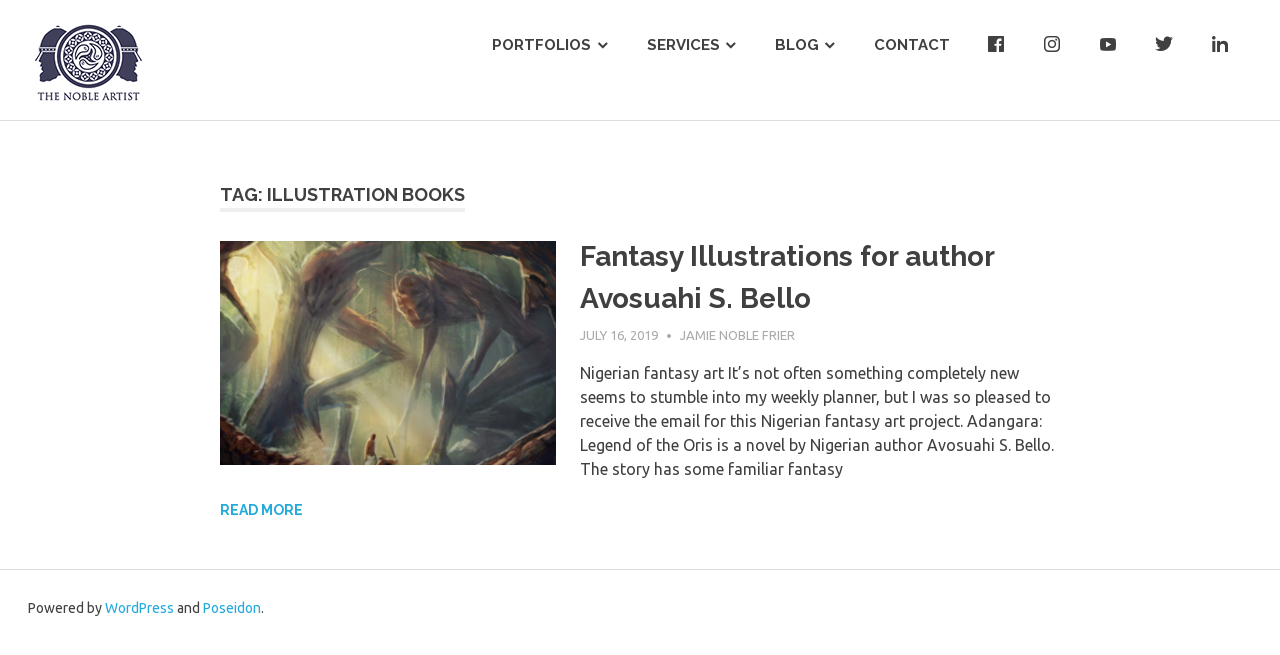

--- FILE ---
content_type: text/html; charset=UTF-8
request_url: https://thenobleartist.com/tag/illustration-books/
body_size: 11070
content:
<!DOCTYPE html>
<html lang="en-US">

<head>
<meta charset="UTF-8">
<meta name="viewport" content="width=device-width, initial-scale=1">
<link rel="profile" href="https://gmpg.org/xfn/11">
<link rel="pingback" href="https://thenobleartist.com/xmlrpc.php">
<!-- Hotjar Tracking Code for https://thenobleartist.com/ -->
<script>
    (function(h,o,t,j,a,r){
        h.hj=h.hj||function(){(h.hj.q=h.hj.q||[]).push(arguments)};
        h._hjSettings={hjid:636747,hjsv:5};
        a=o.getElementsByTagName('head')[0];
        r=o.createElement('script');r.async=1;
        r.src=t+h._hjSettings.hjid+j+h._hjSettings.hjsv;
        a.appendChild(r);
    })(window,document,'//static.hotjar.com/c/hotjar-','.js?sv=');
</script>
<meta name='robots' content='index, follow, max-image-preview:large, max-snippet:-1, max-video-preview:-1' />

	<!-- This site is optimized with the Yoast SEO plugin v24.4 - https://yoast.com/wordpress/plugins/seo/ -->
	<title>illustration books Archives - The Noble Artist</title>
	<link rel="canonical" href="https://thenobleartist.com/tag/illustration-books/" />
	<meta property="og:locale" content="en_US" />
	<meta property="og:type" content="article" />
	<meta property="og:title" content="illustration books Archives - The Noble Artist" />
	<meta property="og:url" content="https://thenobleartist.com/tag/illustration-books/" />
	<meta property="og:site_name" content="The Noble Artist" />
	<meta name="twitter:card" content="summary_large_image" />
	<meta name="twitter:site" content="@thenobleartist" />
	<script type="application/ld+json" class="yoast-schema-graph">{"@context":"https://schema.org","@graph":[{"@type":"CollectionPage","@id":"https://thenobleartist.com/tag/illustration-books/","url":"https://thenobleartist.com/tag/illustration-books/","name":"illustration books Archives - The Noble Artist","isPartOf":{"@id":"https://thenobleartist.com/#website"},"primaryImageOfPage":{"@id":"https://thenobleartist.com/tag/illustration-books/#primaryimage"},"image":{"@id":"https://thenobleartist.com/tag/illustration-books/#primaryimage"},"thumbnailUrl":"https://thenobleartist.com/wp-content/uploads/2020/01/Illu7b.jpg","breadcrumb":{"@id":"https://thenobleartist.com/tag/illustration-books/#breadcrumb"},"inLanguage":"en-US"},{"@type":"ImageObject","inLanguage":"en-US","@id":"https://thenobleartist.com/tag/illustration-books/#primaryimage","url":"https://thenobleartist.com/wp-content/uploads/2020/01/Illu7b.jpg","contentUrl":"https://thenobleartist.com/wp-content/uploads/2020/01/Illu7b.jpg","width":1800,"height":2700},{"@type":"BreadcrumbList","@id":"https://thenobleartist.com/tag/illustration-books/#breadcrumb","itemListElement":[{"@type":"ListItem","position":1,"name":"Home","item":"https://thenobleartist.com/"},{"@type":"ListItem","position":2,"name":"illustration books"}]},{"@type":"WebSite","@id":"https://thenobleartist.com/#website","url":"https://thenobleartist.com/","name":"The Noble Artist","description":"","publisher":{"@id":"https://thenobleartist.com/#organization"},"potentialAction":[{"@type":"SearchAction","target":{"@type":"EntryPoint","urlTemplate":"https://thenobleartist.com/?s={search_term_string}"},"query-input":{"@type":"PropertyValueSpecification","valueRequired":true,"valueName":"search_term_string"}}],"inLanguage":"en-US"},{"@type":"Organization","@id":"https://thenobleartist.com/#organization","name":"The Noble Artist","url":"https://thenobleartist.com/","logo":{"@type":"ImageObject","inLanguage":"en-US","@id":"https://thenobleartist.com/#/schema/logo/image/","url":"https://thenobleartist.com/wp-content/uploads/2017/03/logo.jpg","contentUrl":"https://thenobleartist.com/wp-content/uploads/2017/03/logo.jpg","width":1075,"height":721,"caption":"The Noble Artist"},"image":{"@id":"https://thenobleartist.com/#/schema/logo/image/"},"sameAs":["https://www.facebook.com/jamienobleartist/","https://x.com/thenobleartist","https://www.instagram.com/thenobleartistofficial","https://www.linkedin.com/in/jamie-noble-frier-b7574b59/","https://uk.pinterest.com/jamienobes/","https://www.youtube.com/channel/UCSBaxTyKGMKBIIxyDeTgTaw"]}]}</script>
	<!-- / Yoast SEO plugin. -->


<link rel='dns-prefetch' href='//www.googletagmanager.com' />
<link rel='dns-prefetch' href='//fonts.googleapis.com' />
<link rel="alternate" type="application/rss+xml" title="The Noble Artist &raquo; Feed" href="https://thenobleartist.com/feed/" />
<link rel="alternate" type="application/rss+xml" title="The Noble Artist &raquo; Comments Feed" href="https://thenobleartist.com/comments/feed/" />
<link rel="alternate" type="application/rss+xml" title="The Noble Artist &raquo; illustration books Tag Feed" href="https://thenobleartist.com/tag/illustration-books/feed/" />
<style id='wp-img-auto-sizes-contain-inline-css' type='text/css'>
img:is([sizes=auto i],[sizes^="auto," i]){contain-intrinsic-size:3000px 1500px}
/*# sourceURL=wp-img-auto-sizes-contain-inline-css */
</style>
<style id='wp-emoji-styles-inline-css' type='text/css'>

	img.wp-smiley, img.emoji {
		display: inline !important;
		border: none !important;
		box-shadow: none !important;
		height: 1em !important;
		width: 1em !important;
		margin: 0 0.07em !important;
		vertical-align: -0.1em !important;
		background: none !important;
		padding: 0 !important;
	}
/*# sourceURL=wp-emoji-styles-inline-css */
</style>
<style id='wp-block-library-inline-css' type='text/css'>
:root{--wp-block-synced-color:#7a00df;--wp-block-synced-color--rgb:122,0,223;--wp-bound-block-color:var(--wp-block-synced-color);--wp-editor-canvas-background:#ddd;--wp-admin-theme-color:#007cba;--wp-admin-theme-color--rgb:0,124,186;--wp-admin-theme-color-darker-10:#006ba1;--wp-admin-theme-color-darker-10--rgb:0,107,160.5;--wp-admin-theme-color-darker-20:#005a87;--wp-admin-theme-color-darker-20--rgb:0,90,135;--wp-admin-border-width-focus:2px}@media (min-resolution:192dpi){:root{--wp-admin-border-width-focus:1.5px}}.wp-element-button{cursor:pointer}:root .has-very-light-gray-background-color{background-color:#eee}:root .has-very-dark-gray-background-color{background-color:#313131}:root .has-very-light-gray-color{color:#eee}:root .has-very-dark-gray-color{color:#313131}:root .has-vivid-green-cyan-to-vivid-cyan-blue-gradient-background{background:linear-gradient(135deg,#00d084,#0693e3)}:root .has-purple-crush-gradient-background{background:linear-gradient(135deg,#34e2e4,#4721fb 50%,#ab1dfe)}:root .has-hazy-dawn-gradient-background{background:linear-gradient(135deg,#faaca8,#dad0ec)}:root .has-subdued-olive-gradient-background{background:linear-gradient(135deg,#fafae1,#67a671)}:root .has-atomic-cream-gradient-background{background:linear-gradient(135deg,#fdd79a,#004a59)}:root .has-nightshade-gradient-background{background:linear-gradient(135deg,#330968,#31cdcf)}:root .has-midnight-gradient-background{background:linear-gradient(135deg,#020381,#2874fc)}:root{--wp--preset--font-size--normal:16px;--wp--preset--font-size--huge:42px}.has-regular-font-size{font-size:1em}.has-larger-font-size{font-size:2.625em}.has-normal-font-size{font-size:var(--wp--preset--font-size--normal)}.has-huge-font-size{font-size:var(--wp--preset--font-size--huge)}.has-text-align-center{text-align:center}.has-text-align-left{text-align:left}.has-text-align-right{text-align:right}.has-fit-text{white-space:nowrap!important}#end-resizable-editor-section{display:none}.aligncenter{clear:both}.items-justified-left{justify-content:flex-start}.items-justified-center{justify-content:center}.items-justified-right{justify-content:flex-end}.items-justified-space-between{justify-content:space-between}.screen-reader-text{border:0;clip-path:inset(50%);height:1px;margin:-1px;overflow:hidden;padding:0;position:absolute;width:1px;word-wrap:normal!important}.screen-reader-text:focus{background-color:#ddd;clip-path:none;color:#444;display:block;font-size:1em;height:auto;left:5px;line-height:normal;padding:15px 23px 14px;text-decoration:none;top:5px;width:auto;z-index:100000}html :where(.has-border-color){border-style:solid}html :where([style*=border-top-color]){border-top-style:solid}html :where([style*=border-right-color]){border-right-style:solid}html :where([style*=border-bottom-color]){border-bottom-style:solid}html :where([style*=border-left-color]){border-left-style:solid}html :where([style*=border-width]){border-style:solid}html :where([style*=border-top-width]){border-top-style:solid}html :where([style*=border-right-width]){border-right-style:solid}html :where([style*=border-bottom-width]){border-bottom-style:solid}html :where([style*=border-left-width]){border-left-style:solid}html :where(img[class*=wp-image-]){height:auto;max-width:100%}:where(figure){margin:0 0 1em}html :where(.is-position-sticky){--wp-admin--admin-bar--position-offset:var(--wp-admin--admin-bar--height,0px)}@media screen and (max-width:600px){html :where(.is-position-sticky){--wp-admin--admin-bar--position-offset:0px}}

/*# sourceURL=wp-block-library-inline-css */
</style><style id='global-styles-inline-css' type='text/css'>
:root{--wp--preset--aspect-ratio--square: 1;--wp--preset--aspect-ratio--4-3: 4/3;--wp--preset--aspect-ratio--3-4: 3/4;--wp--preset--aspect-ratio--3-2: 3/2;--wp--preset--aspect-ratio--2-3: 2/3;--wp--preset--aspect-ratio--16-9: 16/9;--wp--preset--aspect-ratio--9-16: 9/16;--wp--preset--color--black: #000000;--wp--preset--color--cyan-bluish-gray: #abb8c3;--wp--preset--color--white: #ffffff;--wp--preset--color--pale-pink: #f78da7;--wp--preset--color--vivid-red: #cf2e2e;--wp--preset--color--luminous-vivid-orange: #ff6900;--wp--preset--color--luminous-vivid-amber: #fcb900;--wp--preset--color--light-green-cyan: #7bdcb5;--wp--preset--color--vivid-green-cyan: #00d084;--wp--preset--color--pale-cyan-blue: #8ed1fc;--wp--preset--color--vivid-cyan-blue: #0693e3;--wp--preset--color--vivid-purple: #9b51e0;--wp--preset--gradient--vivid-cyan-blue-to-vivid-purple: linear-gradient(135deg,rgb(6,147,227) 0%,rgb(155,81,224) 100%);--wp--preset--gradient--light-green-cyan-to-vivid-green-cyan: linear-gradient(135deg,rgb(122,220,180) 0%,rgb(0,208,130) 100%);--wp--preset--gradient--luminous-vivid-amber-to-luminous-vivid-orange: linear-gradient(135deg,rgb(252,185,0) 0%,rgb(255,105,0) 100%);--wp--preset--gradient--luminous-vivid-orange-to-vivid-red: linear-gradient(135deg,rgb(255,105,0) 0%,rgb(207,46,46) 100%);--wp--preset--gradient--very-light-gray-to-cyan-bluish-gray: linear-gradient(135deg,rgb(238,238,238) 0%,rgb(169,184,195) 100%);--wp--preset--gradient--cool-to-warm-spectrum: linear-gradient(135deg,rgb(74,234,220) 0%,rgb(151,120,209) 20%,rgb(207,42,186) 40%,rgb(238,44,130) 60%,rgb(251,105,98) 80%,rgb(254,248,76) 100%);--wp--preset--gradient--blush-light-purple: linear-gradient(135deg,rgb(255,206,236) 0%,rgb(152,150,240) 100%);--wp--preset--gradient--blush-bordeaux: linear-gradient(135deg,rgb(254,205,165) 0%,rgb(254,45,45) 50%,rgb(107,0,62) 100%);--wp--preset--gradient--luminous-dusk: linear-gradient(135deg,rgb(255,203,112) 0%,rgb(199,81,192) 50%,rgb(65,88,208) 100%);--wp--preset--gradient--pale-ocean: linear-gradient(135deg,rgb(255,245,203) 0%,rgb(182,227,212) 50%,rgb(51,167,181) 100%);--wp--preset--gradient--electric-grass: linear-gradient(135deg,rgb(202,248,128) 0%,rgb(113,206,126) 100%);--wp--preset--gradient--midnight: linear-gradient(135deg,rgb(2,3,129) 0%,rgb(40,116,252) 100%);--wp--preset--font-size--small: 13px;--wp--preset--font-size--medium: 20px;--wp--preset--font-size--large: 36px;--wp--preset--font-size--x-large: 42px;--wp--preset--spacing--20: 0.44rem;--wp--preset--spacing--30: 0.67rem;--wp--preset--spacing--40: 1rem;--wp--preset--spacing--50: 1.5rem;--wp--preset--spacing--60: 2.25rem;--wp--preset--spacing--70: 3.38rem;--wp--preset--spacing--80: 5.06rem;--wp--preset--shadow--natural: 6px 6px 9px rgba(0, 0, 0, 0.2);--wp--preset--shadow--deep: 12px 12px 50px rgba(0, 0, 0, 0.4);--wp--preset--shadow--sharp: 6px 6px 0px rgba(0, 0, 0, 0.2);--wp--preset--shadow--outlined: 6px 6px 0px -3px rgb(255, 255, 255), 6px 6px rgb(0, 0, 0);--wp--preset--shadow--crisp: 6px 6px 0px rgb(0, 0, 0);}:where(.is-layout-flex){gap: 0.5em;}:where(.is-layout-grid){gap: 0.5em;}body .is-layout-flex{display: flex;}.is-layout-flex{flex-wrap: wrap;align-items: center;}.is-layout-flex > :is(*, div){margin: 0;}body .is-layout-grid{display: grid;}.is-layout-grid > :is(*, div){margin: 0;}:where(.wp-block-columns.is-layout-flex){gap: 2em;}:where(.wp-block-columns.is-layout-grid){gap: 2em;}:where(.wp-block-post-template.is-layout-flex){gap: 1.25em;}:where(.wp-block-post-template.is-layout-grid){gap: 1.25em;}.has-black-color{color: var(--wp--preset--color--black) !important;}.has-cyan-bluish-gray-color{color: var(--wp--preset--color--cyan-bluish-gray) !important;}.has-white-color{color: var(--wp--preset--color--white) !important;}.has-pale-pink-color{color: var(--wp--preset--color--pale-pink) !important;}.has-vivid-red-color{color: var(--wp--preset--color--vivid-red) !important;}.has-luminous-vivid-orange-color{color: var(--wp--preset--color--luminous-vivid-orange) !important;}.has-luminous-vivid-amber-color{color: var(--wp--preset--color--luminous-vivid-amber) !important;}.has-light-green-cyan-color{color: var(--wp--preset--color--light-green-cyan) !important;}.has-vivid-green-cyan-color{color: var(--wp--preset--color--vivid-green-cyan) !important;}.has-pale-cyan-blue-color{color: var(--wp--preset--color--pale-cyan-blue) !important;}.has-vivid-cyan-blue-color{color: var(--wp--preset--color--vivid-cyan-blue) !important;}.has-vivid-purple-color{color: var(--wp--preset--color--vivid-purple) !important;}.has-black-background-color{background-color: var(--wp--preset--color--black) !important;}.has-cyan-bluish-gray-background-color{background-color: var(--wp--preset--color--cyan-bluish-gray) !important;}.has-white-background-color{background-color: var(--wp--preset--color--white) !important;}.has-pale-pink-background-color{background-color: var(--wp--preset--color--pale-pink) !important;}.has-vivid-red-background-color{background-color: var(--wp--preset--color--vivid-red) !important;}.has-luminous-vivid-orange-background-color{background-color: var(--wp--preset--color--luminous-vivid-orange) !important;}.has-luminous-vivid-amber-background-color{background-color: var(--wp--preset--color--luminous-vivid-amber) !important;}.has-light-green-cyan-background-color{background-color: var(--wp--preset--color--light-green-cyan) !important;}.has-vivid-green-cyan-background-color{background-color: var(--wp--preset--color--vivid-green-cyan) !important;}.has-pale-cyan-blue-background-color{background-color: var(--wp--preset--color--pale-cyan-blue) !important;}.has-vivid-cyan-blue-background-color{background-color: var(--wp--preset--color--vivid-cyan-blue) !important;}.has-vivid-purple-background-color{background-color: var(--wp--preset--color--vivid-purple) !important;}.has-black-border-color{border-color: var(--wp--preset--color--black) !important;}.has-cyan-bluish-gray-border-color{border-color: var(--wp--preset--color--cyan-bluish-gray) !important;}.has-white-border-color{border-color: var(--wp--preset--color--white) !important;}.has-pale-pink-border-color{border-color: var(--wp--preset--color--pale-pink) !important;}.has-vivid-red-border-color{border-color: var(--wp--preset--color--vivid-red) !important;}.has-luminous-vivid-orange-border-color{border-color: var(--wp--preset--color--luminous-vivid-orange) !important;}.has-luminous-vivid-amber-border-color{border-color: var(--wp--preset--color--luminous-vivid-amber) !important;}.has-light-green-cyan-border-color{border-color: var(--wp--preset--color--light-green-cyan) !important;}.has-vivid-green-cyan-border-color{border-color: var(--wp--preset--color--vivid-green-cyan) !important;}.has-pale-cyan-blue-border-color{border-color: var(--wp--preset--color--pale-cyan-blue) !important;}.has-vivid-cyan-blue-border-color{border-color: var(--wp--preset--color--vivid-cyan-blue) !important;}.has-vivid-purple-border-color{border-color: var(--wp--preset--color--vivid-purple) !important;}.has-vivid-cyan-blue-to-vivid-purple-gradient-background{background: var(--wp--preset--gradient--vivid-cyan-blue-to-vivid-purple) !important;}.has-light-green-cyan-to-vivid-green-cyan-gradient-background{background: var(--wp--preset--gradient--light-green-cyan-to-vivid-green-cyan) !important;}.has-luminous-vivid-amber-to-luminous-vivid-orange-gradient-background{background: var(--wp--preset--gradient--luminous-vivid-amber-to-luminous-vivid-orange) !important;}.has-luminous-vivid-orange-to-vivid-red-gradient-background{background: var(--wp--preset--gradient--luminous-vivid-orange-to-vivid-red) !important;}.has-very-light-gray-to-cyan-bluish-gray-gradient-background{background: var(--wp--preset--gradient--very-light-gray-to-cyan-bluish-gray) !important;}.has-cool-to-warm-spectrum-gradient-background{background: var(--wp--preset--gradient--cool-to-warm-spectrum) !important;}.has-blush-light-purple-gradient-background{background: var(--wp--preset--gradient--blush-light-purple) !important;}.has-blush-bordeaux-gradient-background{background: var(--wp--preset--gradient--blush-bordeaux) !important;}.has-luminous-dusk-gradient-background{background: var(--wp--preset--gradient--luminous-dusk) !important;}.has-pale-ocean-gradient-background{background: var(--wp--preset--gradient--pale-ocean) !important;}.has-electric-grass-gradient-background{background: var(--wp--preset--gradient--electric-grass) !important;}.has-midnight-gradient-background{background: var(--wp--preset--gradient--midnight) !important;}.has-small-font-size{font-size: var(--wp--preset--font-size--small) !important;}.has-medium-font-size{font-size: var(--wp--preset--font-size--medium) !important;}.has-large-font-size{font-size: var(--wp--preset--font-size--large) !important;}.has-x-large-font-size{font-size: var(--wp--preset--font-size--x-large) !important;}
/*# sourceURL=global-styles-inline-css */
</style>

<style id='classic-theme-styles-inline-css' type='text/css'>
/*! This file is auto-generated */
.wp-block-button__link{color:#fff;background-color:#32373c;border-radius:9999px;box-shadow:none;text-decoration:none;padding:calc(.667em + 2px) calc(1.333em + 2px);font-size:1.125em}.wp-block-file__button{background:#32373c;color:#fff;text-decoration:none}
/*# sourceURL=/wp-includes/css/classic-themes.min.css */
</style>
<link rel='stylesheet' id='inf-font-awesome-css' href='https://thenobleartist.com/wp-content/plugins/blog-designer-pack/assets/css/font-awesome.min.css?ver=4.0.1' type='text/css' media='all' />
<link rel='stylesheet' id='owl-carousel-css' href='https://thenobleartist.com/wp-content/plugins/blog-designer-pack/assets/css/owl.carousel.min.css?ver=4.0.1' type='text/css' media='all' />
<link rel='stylesheet' id='bdpp-public-style-css' href='https://thenobleartist.com/wp-content/plugins/blog-designer-pack/assets/css/bdpp-public.min.css?ver=4.0.1' type='text/css' media='all' />
<link rel='stylesheet' id='collapscore-css-css' href='https://thenobleartist.com/wp-content/plugins/jquery-collapse-o-matic/css/core_style.css?ver=1.0' type='text/css' media='all' />
<link rel='stylesheet' id='collapseomatic-css-css' href='https://thenobleartist.com/wp-content/plugins/jquery-collapse-o-matic/css/light_style.css?ver=1.6' type='text/css' media='all' />
<link rel='stylesheet' id='menu-image-css' href='https://thenobleartist.com/wp-content/plugins/menu-image/includes/css/menu-image.css?ver=3.12' type='text/css' media='all' />
<link rel='stylesheet' id='dashicons-css' href='https://thenobleartist.com/wp-includes/css/dashicons.min.css?ver=6.9' type='text/css' media='all' />
<link rel='stylesheet' id='SFSImainCss-css' href='https://thenobleartist.com/wp-content/plugins/ultimate-social-media-icons/css/sfsi-style.css?ver=2.9.4' type='text/css' media='all' />
<link rel='stylesheet' id='poseidon-stylesheet-css' href='https://thenobleartist.com/wp-content/themes/poseidon/style.css?ver=1.1.8' type='text/css' media='all' />
<style id='poseidon-stylesheet-inline-css' type='text/css'>
.site-title, .site-description {
	position: absolute;
	clip: rect(1px, 1px, 1px, 1px);
}
/*# sourceURL=poseidon-stylesheet-inline-css */
</style>
<link rel='stylesheet' id='genericons-css' href='https://thenobleartist.com/wp-content/plugins/jetpack/_inc/genericons/genericons/genericons.css?ver=3.1' type='text/css' media='all' />
<link rel='stylesheet' id='poseidon-default-fonts-css' href='//fonts.googleapis.com/css?family=Ubuntu%3A400%2C400italic%2C700%2C700italic%7CRaleway%3A400%2C700&#038;subset=latin%2Clatin-ext' type='text/css' media='all' />
<style id='akismet-widget-style-inline-css' type='text/css'>

			.a-stats {
				--akismet-color-mid-green: #357b49;
				--akismet-color-white: #fff;
				--akismet-color-light-grey: #f6f7f7;

				max-width: 350px;
				width: auto;
			}

			.a-stats * {
				all: unset;
				box-sizing: border-box;
			}

			.a-stats strong {
				font-weight: 600;
			}

			.a-stats a.a-stats__link,
			.a-stats a.a-stats__link:visited,
			.a-stats a.a-stats__link:active {
				background: var(--akismet-color-mid-green);
				border: none;
				box-shadow: none;
				border-radius: 8px;
				color: var(--akismet-color-white);
				cursor: pointer;
				display: block;
				font-family: -apple-system, BlinkMacSystemFont, 'Segoe UI', 'Roboto', 'Oxygen-Sans', 'Ubuntu', 'Cantarell', 'Helvetica Neue', sans-serif;
				font-weight: 500;
				padding: 12px;
				text-align: center;
				text-decoration: none;
				transition: all 0.2s ease;
			}

			/* Extra specificity to deal with TwentyTwentyOne focus style */
			.widget .a-stats a.a-stats__link:focus {
				background: var(--akismet-color-mid-green);
				color: var(--akismet-color-white);
				text-decoration: none;
			}

			.a-stats a.a-stats__link:hover {
				filter: brightness(110%);
				box-shadow: 0 4px 12px rgba(0, 0, 0, 0.06), 0 0 2px rgba(0, 0, 0, 0.16);
			}

			.a-stats .count {
				color: var(--akismet-color-white);
				display: block;
				font-size: 1.5em;
				line-height: 1.4;
				padding: 0 13px;
				white-space: nowrap;
			}
		
/*# sourceURL=akismet-widget-style-inline-css */
</style>
<link rel='stylesheet' id='slb_core-css' href='https://thenobleartist.com/wp-content/plugins/simple-lightbox/client/css/app.css?ver=2.9.3' type='text/css' media='all' />
<!--n2css--><!--n2js--><script type="text/javascript" src="https://thenobleartist.com/wp-includes/js/jquery/jquery.min.js?ver=3.7.1" id="jquery-core-js"></script>
<script type="text/javascript" src="https://thenobleartist.com/wp-includes/js/jquery/jquery-migrate.min.js?ver=3.4.1" id="jquery-migrate-js"></script>
<script type="text/javascript" src="https://thenobleartist.com/wp-content/themes/poseidon/js/navigation.js?ver=20170127" id="poseidon-jquery-navigation-js"></script>
<script type="text/javascript" src="https://thenobleartist.com/wp-content/themes/poseidon/js/sticky-header.js?ver=20170203" id="poseidon-jquery-sticky-header-js"></script>

<!-- Google tag (gtag.js) snippet added by Site Kit -->

<!-- Google Analytics snippet added by Site Kit -->
<script type="text/javascript" src="https://www.googletagmanager.com/gtag/js?id=GT-5DCTR5C" id="google_gtagjs-js" async></script>
<script type="text/javascript" id="google_gtagjs-js-after">
/* <![CDATA[ */
window.dataLayer = window.dataLayer || [];function gtag(){dataLayer.push(arguments);}
gtag("set","linker",{"domains":["thenobleartist.com"]});
gtag("js", new Date());
gtag("set", "developer_id.dZTNiMT", true);
gtag("config", "GT-5DCTR5C");
//# sourceURL=google_gtagjs-js-after
/* ]]> */
</script>

<!-- End Google tag (gtag.js) snippet added by Site Kit -->
<link rel="https://api.w.org/" href="https://thenobleartist.com/wp-json/" /><link rel="alternate" title="JSON" type="application/json" href="https://thenobleartist.com/wp-json/wp/v2/tags/272" /><link rel="EditURI" type="application/rsd+xml" title="RSD" href="https://thenobleartist.com/xmlrpc.php?rsd" />
<meta name="cdp-version" content="1.4.9" /><meta name="generator" content="Site Kit by Google 1.146.0" /><script>
  (function(i,s,o,g,r,a,m){i['GoogleAnalyticsObject']=r;i[r]=i[r]||function(){
  (i[r].q=i[r].q||[]).push(arguments)},i[r].l=1*new Date();a=s.createElement(o),
  m=s.getElementsByTagName(o)[0];a.async=1;a.src=g;m.parentNode.insertBefore(a,m)
  })(window,document,'script','https://www.google-analytics.com/analytics.js','ga');

  ga('create', 'UA-56097264-1', 'auto');
  ga('send', 'pageview');

</script>
<meta name="follow.[base64]" content="XZmkkR8k2PDSec3zGxhQ"/>		<script>
			document.documentElement.className = document.documentElement.className.replace('no-js', 'js');
		</script>
				<style>
			.no-js img.lazyload {
				display: none;
			}

			figure.wp-block-image img.lazyloading {
				min-width: 150px;
			}

						.lazyload, .lazyloading {
				opacity: 0;
			}

			.lazyloaded {
				opacity: 1;
				transition: opacity 400ms;
				transition-delay: 0ms;
			}

					</style>
		<link rel="icon" href="https://thenobleartist.com/wp-content/uploads/2021/06/cropped-logo_blugreysml-32x32.png" sizes="32x32" />
<link rel="icon" href="https://thenobleartist.com/wp-content/uploads/2021/06/cropped-logo_blugreysml-192x192.png" sizes="192x192" />
<link rel="apple-touch-icon" href="https://thenobleartist.com/wp-content/uploads/2021/06/cropped-logo_blugreysml-180x180.png" />
<meta name="msapplication-TileImage" content="https://thenobleartist.com/wp-content/uploads/2021/06/cropped-logo_blugreysml-270x270.png" />
<script id="mcjs">!function(c,h,i,m,p){m=c.createElement(h),p=c.getElementsByTagName(h)[0],m.async=1,m.src=i,p.parentNode.insertBefore(m,p)}(document,"script","https://chimpstatic.com/mcjs-connected/js/users/94fa8d59cbf5a33306907e799/2b0f1e085f3cf14780e6f6611.js");</script>
</head>

<body data-rsssl=1 class="archive tag tag-illustration-books tag-272 wp-custom-logo wp-theme-poseidon sfsi_actvite_theme_default no-sidebar post-layout-small">

	<div id="page" class="hfeed site">

		<a class="skip-link screen-reader-text" href="#content">Skip to content</a>

		
		<header id="masthead" class="site-header clearfix" role="banner">

			<div class="header-main container clearfix">

				<div id="logo" class="site-branding clearfix">

					<a href="https://thenobleartist.com/" class="custom-logo-link" rel="home"><img width="113" height="83" data-src="https://thenobleartist.com/wp-content/uploads/2022/10/tiny.jpg" class="custom-logo lazyload" alt="The Noble Artist" decoding="async" data-srcset="https://thenobleartist.com/wp-content/uploads/2022/10/tiny.jpg 113w, https://thenobleartist.com/wp-content/uploads/2022/10/tiny-90x65.jpg 90w, https://thenobleartist.com/wp-content/uploads/2022/10/tiny-24x18.jpg 24w, https://thenobleartist.com/wp-content/uploads/2022/10/tiny-36x26.jpg 36w, https://thenobleartist.com/wp-content/uploads/2022/10/tiny-48x35.jpg 48w" data-sizes="(max-width: 113px) 100vw, 113px" src="[data-uri]" style="--smush-placeholder-width: 113px; --smush-placeholder-aspect-ratio: 113/83;" /></a>					
			<p class="site-title"><a href="https://thenobleartist.com/" rel="home">The Noble Artist</a></p>

							
				</div><!-- .site-branding -->

				<nav id="main-navigation" class="primary-navigation navigation clearfix" role="navigation">
					<ul id="menu-menu-1" class="main-navigation-menu"><li id="menu-item-5508" class="menu-item menu-item-type-post_type menu-item-object-page menu-item-has-children menu-item-5508"><a href="https://thenobleartist.com/selected-work/">Portfolios</a>
<ul class="sub-menu">
	<li id="menu-item-4687" class="menu-item menu-item-type-post_type menu-item-object-page menu-item-4687"><a href="https://thenobleartist.com/illustration-and-fantasy-art-portfolio-2/">Illustration</a></li>
	<li id="menu-item-6009" class="menu-item menu-item-type-post_type menu-item-object-page menu-item-6009"><a href="https://thenobleartist.com/book-cover-portfolio/">Book Covers</a></li>
	<li id="menu-item-6471" class="menu-item menu-item-type-post_type menu-item-object-page menu-item-6471"><a href="https://thenobleartist.com/board-game-art-portfolio/">Board game art</a></li>
	<li id="menu-item-4686" class="menu-item menu-item-type-post_type menu-item-object-page menu-item-4686"><a href="https://thenobleartist.com/cartography/">Cartography</a></li>
	<li id="menu-item-4678" class="menu-item menu-item-type-post_type menu-item-object-page menu-item-4678"><a href="https://thenobleartist.com/logo-design/">Logo Design</a></li>
</ul>
</li>
<li id="menu-item-6142" class="menu-item menu-item-type-post_type menu-item-object-page menu-item-has-children menu-item-6142"><a href="https://thenobleartist.com/services/">Services</a>
<ul class="sub-menu">
	<li id="menu-item-6143" class="menu-item menu-item-type-post_type menu-item-object-page menu-item-6143"><a href="https://thenobleartist.com/book-cover-design/">Book cover design</a></li>
	<li id="menu-item-6773" class="menu-item menu-item-type-post_type menu-item-object-page menu-item-6773"><a href="https://thenobleartist.com/fantasy-map-illustration/">Fantasy maps</a></li>
	<li id="menu-item-6216" class="menu-item menu-item-type-post_type menu-item-object-page menu-item-6216"><a href="https://thenobleartist.com/fantasy-illustration-services/">Fantasy illustration</a></li>
	<li id="menu-item-6926" class="menu-item menu-item-type-post_type menu-item-object-page menu-item-6926"><a href="https://thenobleartist.com/ttrpg-art/">TTRPG Art</a></li>
	<li id="menu-item-6319" class="menu-item menu-item-type-post_type menu-item-object-page menu-item-6319"><a href="https://thenobleartist.com/board-game-art/">Board game illustration</a></li>
	<li id="menu-item-7084" class="menu-item menu-item-type-post_type menu-item-object-page menu-item-7084"><a href="https://thenobleartist.com/animatedvideotrailers/">Animated video trailers</a></li>
	<li id="menu-item-7101" class="menu-item menu-item-type-post_type menu-item-object-page menu-item-7101"><a href="https://thenobleartist.com/logo-design/">Logo Design</a></li>
</ul>
</li>
<li id="menu-item-5384" class="menu-item menu-item-type-post_type menu-item-object-page current_page_parent menu-item-has-children menu-item-5384"><a href="https://thenobleartist.com/blog/">Blog</a>
<ul class="sub-menu">
	<li id="menu-item-6654" class="menu-item menu-item-type-post_type menu-item-object-page menu-item-6654"><a href="https://thenobleartist.com/industry-interviews-careers-in-the-creative-industries/">Industry Interviews</a></li>
	<li id="menu-item-6655" class="menu-item menu-item-type-custom menu-item-object-custom menu-item-6655"><a href="https://thenobleartist.com/blog/">All posts</a></li>
</ul>
</li>
<li id="menu-item-4124" class="menu-item menu-item-type-post_type menu-item-object-page menu-item-4124"><a href="https://thenobleartist.com/contact-me/">Contact</a></li>
<li id="menu-item-4019" class="menu-item menu-item-type-custom menu-item-object-custom menu-item-4019"><a href="http://facebook.com/thenobleartist"><span class="menu-image-title-hide menu-image-title">Facebook</span><span class="dashicons dashicons-facebook hide-menu-image-icons"></span></a></li>
<li id="menu-item-4139" class="menu-item menu-item-type-custom menu-item-object-custom menu-item-4139"><a href="https://www.instagram.com/thenobleartistofficial/"><span class="menu-image-title-hide menu-image-title">Instagram</span><span class="dashicons dashicons-instagram hide-menu-image-icons"></span></a></li>
<li id="menu-item-4141" class="menu-item menu-item-type-custom menu-item-object-custom menu-item-4141"><a href="https://www.youtube.com/channel/UCSBaxTyKGMKBIIxyDeTgTaw/"><span class="menu-image-title-hide menu-image-title">Youtube</span><span class="dashicons dashicons-youtube hide-menu-image-icons"></span></a></li>
<li id="menu-item-4145" class="menu-item menu-item-type-custom menu-item-object-custom menu-item-4145"><a href="http://twitter.com/thenobleartist"><span class="menu-image-title-hide menu-image-title">twitter</span><span class="dashicons dashicons-twitter hide-menu-image-icons"></span></a></li>
<li id="menu-item-4147" class="menu-item menu-item-type-custom menu-item-object-custom menu-item-4147"><a href="https://www.linkedin.com/in/thenobleartist/"><span class="menu-image-title-hide menu-image-title">Linkedin</span><span class="dashicons dashicons-linkedin hide-menu-image-icons"></span></a></li>
</ul>				</nav><!-- #main-navigation -->

			</div><!-- .header-main -->

		</header><!-- #masthead -->

		
		
		
		<div id="content" class="site-content container clearfix">

	<section id="primary" class="content-area">
		<main id="main" class="site-main" role="main">

		
			<header class="page-header">
				<h1 class="archive-title">Tag: <span>illustration books</span></h1>			</header><!-- .page-header -->

			
			<div id="post-wrapper" class="post-wrapper clearfix">

				
<article id="post-3621" class="post-3621 post type-post status-publish format-standard has-post-thumbnail hentry category-authors category-book-covers category-fantasy tag-art-for-books tag-fantasy-art tag-fantasy-folklore tag-illustration-books tag-nigerian-art tag-nigerian-author tag-nigerian-fantasy tag-nigerian-folklore tag-novel-illustrator">

	
			<a class="post-thumbnail-small" href="https://thenobleartist.com/fantasy-illustrations-author-avosuahi-s-bello/" rel="bookmark">
				<img width="360" height="240" src="https://thenobleartist.com/wp-content/uploads/2020/01/Illu7b-360x240.jpg" class="attachment-poseidon-thumbnail-medium size-poseidon-thumbnail-medium wp-post-image" alt="" decoding="async" fetchpriority="high" srcset="https://thenobleartist.com/wp-content/uploads/2020/01/Illu7b-360x240.jpg 360w, https://thenobleartist.com/wp-content/uploads/2020/01/Illu7b-840x560.jpg 840w, https://thenobleartist.com/wp-content/uploads/2020/01/Illu7b-120x80.jpg 120w, https://thenobleartist.com/wp-content/uploads/2020/01/Illu7b-600x400.jpg 600w, https://thenobleartist.com/wp-content/uploads/2020/01/Illu7b-480x320.jpg 480w" sizes="(max-width: 360px) 100vw, 360px" />			</a>

		
	<header class="entry-header">

		<h2 class="entry-title"><a href="https://thenobleartist.com/fantasy-illustrations-author-avosuahi-s-bello/" rel="bookmark">Fantasy Illustrations for author Avosuahi S. Bello</a></h2>
		<div class="entry-meta"><span class="meta-date"><a href="https://thenobleartist.com/fantasy-illustrations-author-avosuahi-s-bello/" title="5:36 pm" rel="bookmark"><time class="entry-date published updated" datetime="2019-07-16T17:36:05+00:00">July 16, 2019</time></a></span><span class="meta-author"> <span class="author vcard"><a class="url fn n" href="https://thenobleartist.com/author/admin/" title="View all posts by Jamie Noble Frier" rel="author">Jamie Noble Frier</a></span></span></div>
	</header><!-- .entry-header -->

	<div class="entry-content entry-excerpt clearfix">
		<p>Nigerian fantasy art It&#8217;s not often something completely new seems to stumble into my weekly planner, but I was so pleased to receive the email for this Nigerian fantasy art project. Adangara: Legend of the Oris is a novel by Nigerian author Avosuahi S. Bello. The story has some familiar fantasy</p>
		
		<a href="https://thenobleartist.com/fantasy-illustrations-author-avosuahi-s-bello/" class="more-link">Read more</a>

			</div><!-- .entry-content -->

</article>

			</div>

			
		</main><!-- #main -->
	</section><!-- #primary -->

	

	</div><!-- #content -->

	
	<div id="footer" class="footer-wrap">

		<footer id="colophon" class="site-footer container clearfix" role="contentinfo">

			
			<div id="footer-text" class="site-info">
				
	<span class="credit-link">
		Powered by <a href="http://wordpress.org" title="WordPress">WordPress</a> and <a href="https://themezee.com/themes/poseidon/" title="Poseidon WordPress Theme">Poseidon</a>.	</span>

				</div><!-- .site-info -->

		</footer><!-- #colophon -->

	</div>

</div><!-- #page -->

<script type="speculationrules">
{"prefetch":[{"source":"document","where":{"and":[{"href_matches":"/*"},{"not":{"href_matches":["/wp-*.php","/wp-admin/*","/wp-content/uploads/*","/wp-content/*","/wp-content/plugins/*","/wp-content/themes/poseidon/*","/*\\?(.+)"]}},{"not":{"selector_matches":"a[rel~=\"nofollow\"]"}},{"not":{"selector_matches":".no-prefetch, .no-prefetch a"}}]},"eagerness":"conservative"}]}
</script>
                <!--facebook like and share js -->
                <div id="fb-root"></div>
                <script>
                    (function(d, s, id) {
                        var js, fjs = d.getElementsByTagName(s)[0];
                        if (d.getElementById(id)) return;
                        js = d.createElement(s);
                        js.id = id;
                        js.src = "https://connect.facebook.net/en_US/sdk.js#xfbml=1&version=v3.2";
                        fjs.parentNode.insertBefore(js, fjs);
                    }(document, 'script', 'facebook-jssdk'));
                </script>
                <script>
window.addEventListener('sfsi_functions_loaded', function() {
    if (typeof sfsi_responsive_toggle == 'function') {
        sfsi_responsive_toggle(0);
        // console.log('sfsi_responsive_toggle');

    }
})
</script>
<script>
window.addEventListener('sfsi_functions_loaded', function() {
    if (typeof sfsi_plugin_version == 'function') {
        sfsi_plugin_version(2.77);
    }
});

function sfsi_processfurther(ref) {
    var feed_id = '[base64]';
    var feedtype = 8;
    var email = jQuery(ref).find('input[name="email"]').val();
    var filter = /^(([^<>()[\]\\.,;:\s@\"]+(\.[^<>()[\]\\.,;:\s@\"]+)*)|(\".+\"))@((\[[0-9]{1,3}\.[0-9]{1,3}\.[0-9]{1,3}\.[0-9]{1,3}\])|(([a-zA-Z\-0-9]+\.)+[a-zA-Z]{2,}))$/;
    if ((email != "Enter your email") && (filter.test(email))) {
        if (feedtype == "8") {
            var url = "https://api.follow.it/subscription-form/" + feed_id + "/" + feedtype;
            window.open(url, "popupwindow", "scrollbars=yes,width=1080,height=760");
            return true;
        }
    } else {
        alert("Please enter email address");
        jQuery(ref).find('input[name="email"]').focus();
        return false;
    }
}
</script>
<style type="text/css" aria-selected="true">
.sfsi_subscribe_Popinner {
    width: 100% !important;

    height: auto !important;

        border: 1px solid #b5b5b5 !important;

    
    padding: 18px 0px !important;

    background-color: #ffffff !important;
}

.sfsi_subscribe_Popinner form {
    margin: 0 20px !important;
}

.sfsi_subscribe_Popinner h5 {
    font-family: Helvetica,Arial,sans-serif !important;

    font-weight: bold !important;
                color: #000000 !important;    
        font-size: 16px !important;    
        text-align: center !important;        margin: 0 0 10px !important;
    padding: 0 !important;
}

.sfsi_subscription_form_field {
    margin: 5px 0 !important;
    width: 100% !important;
    display: inline-flex;
    display: -webkit-inline-flex;
}

.sfsi_subscription_form_field input {
    width: 100% !important;
    padding: 10px 0px !important;
}

.sfsi_subscribe_Popinner input[type=email] {
        font-family: Helvetica,Arial,sans-serif !important;    
    font-style: normal !important;
        
        font-size: 14px !important;    
        text-align: center !important;    }

.sfsi_subscribe_Popinner input[type=email]::-webkit-input-placeholder {

        font-family: Helvetica,Arial,sans-serif !important;    
    font-style: normal !important;
           
        font-size: 14px !important;    
        text-align: center !important;    }

.sfsi_subscribe_Popinner input[type=email]:-moz-placeholder {
    /* Firefox 18- */
        font-family: Helvetica,Arial,sans-serif !important;    
    font-style: normal !important;
        
        font-size: 14px !important;    
        text-align: center !important;    
}

.sfsi_subscribe_Popinner input[type=email]::-moz-placeholder {
    /* Firefox 19+ */
        font-family: Helvetica,Arial,sans-serif !important;    
        font-style: normal !important;
        
            font-size: 14px !important;                text-align: center !important;    }

.sfsi_subscribe_Popinner input[type=email]:-ms-input-placeholder {

    font-family: Helvetica,Arial,sans-serif !important;
    font-style: normal !important;
        
            font-size: 14px !important ;
            text-align: center !important;    }

.sfsi_subscribe_Popinner input[type=submit] {

        font-family: Helvetica,Arial,sans-serif !important;    
    font-weight: bold !important;
            color: #000000 !important;    
        font-size: 16px !important;    
        text-align: center !important;    
        background-color: #dedede !important;    }

.sfsi_shortcode_container {
        float: left;
    }

    .sfsi_shortcode_container .norm_row .sfsi_wDiv {
        position: relative !important;
    }

    .sfsi_shortcode_container .sfsi_holders {
        display: none;
    }

    </style>

<script type="text/javascript" id="collapseomatic-js-js-before">
/* <![CDATA[ */
const com_options = {"colomatduration":"fast","colomatslideEffect":"slideFade","colomatpauseInit":"","colomattouchstart":""}
//# sourceURL=collapseomatic-js-js-before
/* ]]> */
</script>
<script type="text/javascript" src="https://thenobleartist.com/wp-content/plugins/jquery-collapse-o-matic/js/collapse.js?ver=1.7.2" id="collapseomatic-js-js"></script>
<script type="text/javascript" src="https://thenobleartist.com/wp-includes/js/jquery/ui/core.min.js?ver=1.13.3" id="jquery-ui-core-js"></script>
<script type="text/javascript" src="https://thenobleartist.com/wp-content/plugins/ultimate-social-media-icons/js/shuffle/modernizr.custom.min.js?ver=6.9" id="SFSIjqueryModernizr-js"></script>
<script type="text/javascript" src="https://thenobleartist.com/wp-content/plugins/ultimate-social-media-icons/js/shuffle/jquery.shuffle.min.js?ver=6.9" id="SFSIjqueryShuffle-js"></script>
<script type="text/javascript" src="https://thenobleartist.com/wp-content/plugins/ultimate-social-media-icons/js/shuffle/random-shuffle-min.js?ver=6.9" id="SFSIjqueryrandom-shuffle-js"></script>
<script type="text/javascript" id="SFSICustomJs-js-extra">
/* <![CDATA[ */
var sfsi_icon_ajax_object = {"nonce":"4d0150c7a7","ajax_url":"https://thenobleartist.com/wp-admin/admin-ajax.php","plugin_url":"https://thenobleartist.com/wp-content/plugins/ultimate-social-media-icons/"};
//# sourceURL=SFSICustomJs-js-extra
/* ]]> */
</script>
<script type="text/javascript" src="https://thenobleartist.com/wp-content/plugins/ultimate-social-media-icons/js/custom.js?ver=2.9.4" id="SFSICustomJs-js"></script>
<script type="text/javascript" src="https://thenobleartist.com/wp-content/plugins/wp-smushit/app/assets/js/smush-lazy-load.min.js?ver=3.17.1" id="smush-lazy-load-js"></script>
<script id="wp-emoji-settings" type="application/json">
{"baseUrl":"https://s.w.org/images/core/emoji/17.0.2/72x72/","ext":".png","svgUrl":"https://s.w.org/images/core/emoji/17.0.2/svg/","svgExt":".svg","source":{"concatemoji":"https://thenobleartist.com/wp-includes/js/wp-emoji-release.min.js?ver=6.9"}}
</script>
<script type="module">
/* <![CDATA[ */
/*! This file is auto-generated */
const a=JSON.parse(document.getElementById("wp-emoji-settings").textContent),o=(window._wpemojiSettings=a,"wpEmojiSettingsSupports"),s=["flag","emoji"];function i(e){try{var t={supportTests:e,timestamp:(new Date).valueOf()};sessionStorage.setItem(o,JSON.stringify(t))}catch(e){}}function c(e,t,n){e.clearRect(0,0,e.canvas.width,e.canvas.height),e.fillText(t,0,0);t=new Uint32Array(e.getImageData(0,0,e.canvas.width,e.canvas.height).data);e.clearRect(0,0,e.canvas.width,e.canvas.height),e.fillText(n,0,0);const a=new Uint32Array(e.getImageData(0,0,e.canvas.width,e.canvas.height).data);return t.every((e,t)=>e===a[t])}function p(e,t){e.clearRect(0,0,e.canvas.width,e.canvas.height),e.fillText(t,0,0);var n=e.getImageData(16,16,1,1);for(let e=0;e<n.data.length;e++)if(0!==n.data[e])return!1;return!0}function u(e,t,n,a){switch(t){case"flag":return n(e,"\ud83c\udff3\ufe0f\u200d\u26a7\ufe0f","\ud83c\udff3\ufe0f\u200b\u26a7\ufe0f")?!1:!n(e,"\ud83c\udde8\ud83c\uddf6","\ud83c\udde8\u200b\ud83c\uddf6")&&!n(e,"\ud83c\udff4\udb40\udc67\udb40\udc62\udb40\udc65\udb40\udc6e\udb40\udc67\udb40\udc7f","\ud83c\udff4\u200b\udb40\udc67\u200b\udb40\udc62\u200b\udb40\udc65\u200b\udb40\udc6e\u200b\udb40\udc67\u200b\udb40\udc7f");case"emoji":return!a(e,"\ud83e\u1fac8")}return!1}function f(e,t,n,a){let r;const o=(r="undefined"!=typeof WorkerGlobalScope&&self instanceof WorkerGlobalScope?new OffscreenCanvas(300,150):document.createElement("canvas")).getContext("2d",{willReadFrequently:!0}),s=(o.textBaseline="top",o.font="600 32px Arial",{});return e.forEach(e=>{s[e]=t(o,e,n,a)}),s}function r(e){var t=document.createElement("script");t.src=e,t.defer=!0,document.head.appendChild(t)}a.supports={everything:!0,everythingExceptFlag:!0},new Promise(t=>{let n=function(){try{var e=JSON.parse(sessionStorage.getItem(o));if("object"==typeof e&&"number"==typeof e.timestamp&&(new Date).valueOf()<e.timestamp+604800&&"object"==typeof e.supportTests)return e.supportTests}catch(e){}return null}();if(!n){if("undefined"!=typeof Worker&&"undefined"!=typeof OffscreenCanvas&&"undefined"!=typeof URL&&URL.createObjectURL&&"undefined"!=typeof Blob)try{var e="postMessage("+f.toString()+"("+[JSON.stringify(s),u.toString(),c.toString(),p.toString()].join(",")+"));",a=new Blob([e],{type:"text/javascript"});const r=new Worker(URL.createObjectURL(a),{name:"wpTestEmojiSupports"});return void(r.onmessage=e=>{i(n=e.data),r.terminate(),t(n)})}catch(e){}i(n=f(s,u,c,p))}t(n)}).then(e=>{for(const n in e)a.supports[n]=e[n],a.supports.everything=a.supports.everything&&a.supports[n],"flag"!==n&&(a.supports.everythingExceptFlag=a.supports.everythingExceptFlag&&a.supports[n]);var t;a.supports.everythingExceptFlag=a.supports.everythingExceptFlag&&!a.supports.flag,a.supports.everything||((t=a.source||{}).concatemoji?r(t.concatemoji):t.wpemoji&&t.twemoji&&(r(t.twemoji),r(t.wpemoji)))});
//# sourceURL=https://thenobleartist.com/wp-includes/js/wp-emoji-loader.min.js
/* ]]> */
</script>
<script type="text/javascript" id="slb_context">/* <![CDATA[ */if ( !!window.jQuery ) {(function($){$(document).ready(function(){if ( !!window.SLB ) { {$.extend(SLB, {"context":["public","user_guest"]});} }})})(jQuery);}/* ]]> */</script>

</body>
</html>
